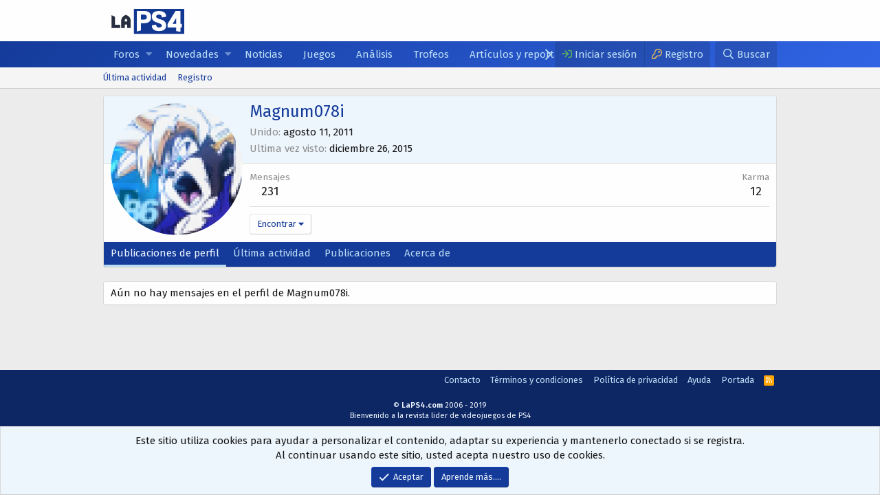

--- FILE ---
content_type: text/html; charset=utf-8
request_url: https://www.laps4.com/comunidad/members/magnum078i.178720/
body_size: 7771
content:
<!DOCTYPE html>
<html id="XF" lang="es-ES" dir="LTR"
	data-app="public"
	data-template="member_view"
	data-container-key=""
	data-content-key=""
	data-logged-in="false"
	data-cookie-prefix="xf_"
	class="has-no-js template-member_view"
	>
<head>
	<meta charset="utf-8" />
	<meta http-equiv="X-UA-Compatible" content="IE=Edge" />
	<meta name="viewport" content="width=device-width, initial-scale=1, viewport-fit=cover">

	
	
	
	

	<title>Magnum078i | LaPS4</title>

	
		<meta property="og:url" content="https://www.laps4.com/comunidad/members/magnum078i.178720/" />
	
		<link rel="canonical" href="https://www.laps4.com/comunidad/members/magnum078i.178720/" />
	
		
		<meta property="og:image" content="https://www.laps4.com/comunidad/data/avatars/o/178/178720.jpg?1569874305" />
		<meta property="twitter:image" content="https://www.laps4.com/comunidad/data/avatars/o/178/178720.jpg?1569874305" />
		<meta property="twitter:card" content="summary" />
	
	

	
		
	
	
	<meta property="og:site_name" content="LaPS4" />


	
	
		
	
	
	<meta property="og:type" content="website" />


	
	
		
	
	
	
		<meta property="og:title" content="Magnum078i" />
		<meta property="twitter:title" content="Magnum078i" />
	


	
	
	
	

	
		<meta name="theme-color" content="#fefefe" />
	

	
	

	
	<link rel="preload" href="/comunidad/styles/fonts/fa/fa-regular-400.woff2" as="font" type="font/woff2" crossorigin="anonymous" />


	<link rel="preload" href="/comunidad/styles/fonts/fa/fa-solid-900.woff2" as="font" type="font/woff2" crossorigin="anonymous" />


<link rel="preload" href="/comunidad/styles/fonts/fa/fa-brands-400.woff2" as="font" type="font/woff2" crossorigin="anonymous" />

	<link rel="stylesheet" href="/comunidad/css.php?css=public%3Anormalize.css%2Cpublic%3Acore.less%2Cpublic%3Aapp.less&amp;s=4&amp;l=2&amp;d=1701516807&amp;k=700a24dfd59230ef45a61fd5b284ec71cc7741a3" />
	<!-- LaPS4.com -->
	<!----------------------------------------------------------
		 _          ______  _____    ___                      
		| |         | ___ \/  ___|  /   |                     
		| |     __ _| |_/ /\ `--.  / /| |  ___ ___  _ __ ___  
		| |    / _` |  __/  `--. \/ /_| | / __/ _ \| '_ ` _ \ 
		| |___| (_| | |    /\__/ /\___  || (_| (_) | | | | | |
		\_____/\__,_\_|    \____/     |_(_)___\___/|_| |_| |_|
		¿Qué haces por aquí? ;) – ECC 08.23.2013
	------------------------------------------------------------>
	<link href="//fonts.googleapis.com/css?family=Cabin:400,600,700|Fira+Sans:400,600&display=swap" rel="stylesheet">
                                                                             
	<link rel="stylesheet" href="/comunidad/css.php?css=public%3Amember.less%2Cpublic%3Anotices.less%2Cpublic%3Aextra.less&amp;s=4&amp;l=2&amp;d=1701516807&amp;k=02b0a5fe4a3e1460f7bdb10c6ab7827e07d892b2" />

	
		<script src="/comunidad/js/xf/preamble.min.js?_v=3964da46"></script>
	

	
    <link rel="shortcut icon" type="image/x-icon" href="//www.laps4.com/wp-content/themes/child-laps4/assets/img/favicon.png">
	
	
</head>
<body data-template="member_view">

<div class="p-pageWrapper" id="top">



<header class="p-header" id="header">
	<div class="p-header-inner">
		<div class="p-header-content">

			<div class="p-header-logo p-header-logo--image">
				<a href="https://www.laps4.com">
					<img src="/comunidad/uploads/logo.svg"
						alt="LaPS4"
						 />
				</a>
			</div>

			
		</div>
	</div>
</header>





	<div class="p-navSticky p-navSticky--primary" data-xf-init="sticky-header">
		
	<nav class="p-nav">
		<div class="p-nav-inner">
			<a class="p-nav-menuTrigger" data-xf-click="off-canvas" data-menu=".js-headerOffCanvasMenu" role="button" tabindex="0">
				<i aria-hidden="true"></i>
				<span class="p-nav-menuText">Menú</span>
			</a>

			<div class="p-nav-smallLogo">
				<a href="https://www.laps4.com">
					<img src="/comunidad/uploads/logo.svg"
						alt="LaPS4"
					 />
				</a>
			</div>

			<div class="p-nav-scroller hScroller" data-xf-init="h-scroller" data-auto-scroll=".p-navEl.is-selected">
				<div class="hScroller-scroll">
					<ul class="p-nav-list js-offCanvasNavSource">
					
						<li>
							
	<div class="p-navEl " data-has-children="true">
		

			
	
	<a href="/comunidad/"
		class="p-navEl-link p-navEl-link--splitMenu "
		
		
		data-nav-id="forums">Foros</a>


			<a data-xf-key="1"
				data-xf-click="menu"
				data-menu-pos-ref="< .p-navEl"
				class="p-navEl-splitTrigger"
				role="button"
				tabindex="0"
				aria-label="Toggle expandido"
				aria-expanded="false"
				aria-haspopup="true"></a>

		
		
			<div class="menu menu--structural" data-menu="menu" aria-hidden="true">
				<div class="menu-content">
					
						
	
	
	<a href="/comunidad/whats-new/posts/"
		class="menu-linkRow u-indentDepth0 js-offCanvasCopy "
		
		
		data-nav-id="newPosts">Nuevos mensajes</a>

	

					
						
	
	
	<a href="/comunidad/search/?type=post"
		class="menu-linkRow u-indentDepth0 js-offCanvasCopy "
		
		
		data-nav-id="searchForums">Buscar en foros</a>

	

					
				</div>
			</div>
		
	</div>

						</li>
					
						<li>
							
	<div class="p-navEl " data-has-children="true">
		

			
	
	<a href="/comunidad/whats-new/"
		class="p-navEl-link p-navEl-link--splitMenu "
		
		
		data-nav-id="whatsNew">Novedades</a>


			<a data-xf-key="2"
				data-xf-click="menu"
				data-menu-pos-ref="< .p-navEl"
				class="p-navEl-splitTrigger"
				role="button"
				tabindex="0"
				aria-label="Toggle expandido"
				aria-expanded="false"
				aria-haspopup="true"></a>

		
		
			<div class="menu menu--structural" data-menu="menu" aria-hidden="true">
				<div class="menu-content">
					
						
	
	
	<a href="/comunidad/whats-new/posts/"
		class="menu-linkRow u-indentDepth0 js-offCanvasCopy "
		 rel="nofollow"
		
		data-nav-id="whatsNewPosts">Nuevos mensajes</a>

	

					
						
	
	
	<a href="/comunidad/whats-new/media/"
		class="menu-linkRow u-indentDepth0 js-offCanvasCopy "
		 rel="nofollow"
		
		data-nav-id="xfmgWhatsNewNewMedia">New media</a>

	

					
						
	
	
	<a href="/comunidad/whats-new/media-comments/"
		class="menu-linkRow u-indentDepth0 js-offCanvasCopy "
		 rel="nofollow"
		
		data-nav-id="xfmgWhatsNewMediaComments">New media comments</a>

	

					
						
	
	
	<a href="/comunidad/whats-new/profile-posts/"
		class="menu-linkRow u-indentDepth0 js-offCanvasCopy "
		 rel="nofollow"
		
		data-nav-id="whatsNewProfilePosts">Nuevos mensajes del perfil</a>

	

					
						
	
	
	<a href="/comunidad/whats-new/latest-activity"
		class="menu-linkRow u-indentDepth0 js-offCanvasCopy "
		 rel="nofollow"
		
		data-nav-id="latestActivity">Última actividad</a>

	

					
				</div>
			</div>
		
	</div>

						</li>
					
						<li>
							
	<div class="p-navEl " >
		

			
	
	<a href="/noticias/"
		class="p-navEl-link "
		
		data-xf-key="3"
		data-nav-id="noticias">Noticias</a>


			

		
		
	</div>

						</li>
					
						<li>
							
	<div class="p-navEl " >
		

			
	
	<a href="/juegos"
		class="p-navEl-link "
		
		data-xf-key="4"
		data-nav-id="games">Juegos</a>


			

		
		
	</div>

						</li>
					
						<li>
							
	<div class="p-navEl " >
		

			
	
	<a href="/analisis"
		class="p-navEl-link "
		
		data-xf-key="5"
		data-nav-id="reviews">Análisis</a>


			

		
		
	</div>

						</li>
					
						<li>
							
	<div class="p-navEl " >
		

			
	
	<a href="/trofeos"
		class="p-navEl-link "
		
		data-xf-key="6"
		data-nav-id="thophies">Trofeos</a>


			

		
		
	</div>

						</li>
					
						<li>
							
	<div class="p-navEl " >
		

			
	
	<a href="/articulos-y-reportajes/"
		class="p-navEl-link "
		
		data-xf-key="7"
		data-nav-id="articles">Artículos y reportajes</a>


			

		
		
	</div>

						</li>
					
					</ul>
				</div>
			</div>

			<div class="p-nav-opposite">
				<div class="p-navgroup p-account p-navgroup--guest">
					
						<a href="/comunidad/login/" class="p-navgroup-link p-navgroup-link--textual p-navgroup-link--logIn"
							data-xf-click="overlay" data-follow-redirects="on">
							<span class="p-navgroup-linkText">Iniciar sesión</span>
						</a>
						
							<a href="/comunidad/register/" class="p-navgroup-link p-navgroup-link--textual p-navgroup-link--register"
								data-xf-click="overlay" data-follow-redirects="on">
								<span class="p-navgroup-linkText">Registro</span>
							</a>
						
					
				</div>

				<div class="p-navgroup p-discovery">
					<a href="/comunidad/whats-new/"
						class="p-navgroup-link p-navgroup-link--iconic p-navgroup-link--whatsnew"
						aria-label="Qué hay de nuevo"
						title="Qué hay de nuevo">
						<i aria-hidden="true"></i>
						<span class="p-navgroup-linkText">Qué hay de nuevo</span>
					</a>

					
						<a href="/comunidad/search/"
							class="p-navgroup-link p-navgroup-link--iconic p-navgroup-link--search"
							data-xf-click="menu"
							data-xf-key="/"
							aria-label="Buscar"
							aria-expanded="false"
							aria-haspopup="true"
							title="Buscar">
							<i aria-hidden="true"></i>
							<span class="p-navgroup-linkText">Buscar</span>
						</a>
						<div class="menu menu--structural menu--wide" data-menu="menu" aria-hidden="true">
							<form action="/comunidad/search/search" method="post"
								class="menu-content"
								data-xf-init="quick-search">

								<h3 class="menu-header">Buscar</h3>
								
								<div class="menu-row">
									
										<input type="text" class="input" name="keywords" placeholder="Buscar…" aria-label="Buscar" data-menu-autofocus="true" />
									
								</div>

								
								<div class="menu-row">
									<label class="iconic"><input type="checkbox"  name="c[title_only]" value="1" /><i aria-hidden="true"></i><span class="iconic-label">Buscar solo títulos</span></label>

								</div>
								
								<div class="menu-row">
									<div class="inputGroup">
										<span class="inputGroup-text" id="ctrl_search_menu_by_member">Por:</span>
										<input type="text" class="input" name="c[users]" data-xf-init="auto-complete" placeholder="Miembro" aria-labelledby="ctrl_search_menu_by_member" />
									</div>
								</div>
								<div class="menu-footer">
									<span class="menu-footer-controls">
										<button type="submit" class="button--primary button button--icon button--icon--search"><span class="button-text">Buscar</span></button>
										<a href="/comunidad/search/" class="button"><span class="button-text">Opciones avanzadas…</span></a>
									</span>
								</div>

								<input type="hidden" name="_xfToken" value="1768621745,f2bd7dcd64a1f90bc01f73ebb6ebcb2c" />
							</form>
						</div>
					
				</div>
			</div>
		</div>
	</nav>

	</div>
	
	
		<div class="p-sectionLinks">
			<div class="p-sectionLinks-inner hScroller" data-xf-init="h-scroller">
				<div class="hScroller-scroll">
					<ul class="p-sectionLinks-list">
					
						<li>
							
	<div class="p-navEl " >
		

			
	
	<a href="/comunidad/whats-new/latest-activity"
		class="p-navEl-link "
		
		data-xf-key="alt+1"
		data-nav-id="defaultLatestActivity">Última actividad</a>


			

		
		
	</div>

						</li>
					
						<li>
							
	<div class="p-navEl " >
		

			
	
	<a href="/comunidad/register/"
		class="p-navEl-link "
		
		data-xf-key="alt+2"
		data-nav-id="defaultRegister">Registro</a>


			

		
		
	</div>

						</li>
					
					</ul>
				</div>
			</div>
		</div>
	



<div class="offCanvasMenu offCanvasMenu--nav js-headerOffCanvasMenu" data-menu="menu" aria-hidden="true" data-ocm-builder="navigation">
	<div class="offCanvasMenu-backdrop" data-menu-close="true"></div>
	<div class="offCanvasMenu-content">
		<div class="offCanvasMenu-header">
			Menú
			<a class="offCanvasMenu-closer" data-menu-close="true" role="button" tabindex="0" aria-label="Cerca"></a>
		</div>
		
			<div class="p-offCanvasRegisterLink">
				<div class="offCanvasMenu-linkHolder">
					<a href="/comunidad/login/" class="offCanvasMenu-link" data-xf-click="overlay" data-menu-close="true">
						Iniciar sesión
					</a>
				</div>
				<hr class="offCanvasMenu-separator" />
				
					<div class="offCanvasMenu-linkHolder">
						<a href="/comunidad/register/" class="offCanvasMenu-link" data-xf-click="overlay" data-menu-close="true">
							Registro
						</a>
					</div>
					<hr class="offCanvasMenu-separator" />
				
			</div>
		
		<div class="js-offCanvasNavTarget"></div>
	</div>
</div>

<div class="p-body">
	<div class="p-body-inner">
		<!--XF:EXTRA_OUTPUT-->
		
		

		

		
		
	

		

		
	<noscript><div class="blockMessage blockMessage--important blockMessage--iconic u-noJsOnly">JavaScript está deshabilitado. Para una mejor experiencia, habilite JavaScript en su navegador antes de continuar.</div></noscript>

		
	<!--[if lt IE 9]><div class="blockMessage blockMessage&#45;&#45;important blockMessage&#45;&#45;iconic">Está utilizando un navegador desactualizado. Es posible que no muestre este u otros sitios web correctamente. <br /> Debe actualizar o utilizar un <a href="https://www.google.com/chrome/browser/" target="_blank"> navegador alternativo </ a>.</div><![endif]-->


		

		<div class="p-body-main  ">
			

			<div class="p-body-content">
				
				<div class="p-body-pageContent">




	
	
	
	
	
		
	
	
	


	
	
		
	
	
	


	
	
		
	
	
	


	






<div class="block">
	<div class="block-container">
		<div class="block-body">
			<div class="memberHeader">

				<div class="memberHeader-main">
					<span class="memberHeader-avatar">
						<span class="avatarWrapper">
							<a href="/comunidad/data/avatars/o/178/178720.jpg?1569874305" class="avatar avatar--l" data-user-id="178720">
			<img src="/comunidad/data/avatars/l/178/178720.jpg?1569874305"  alt="Magnum078i" class="avatar-u178720-l" /> 
		</a>
							
						</span>
					</span>
					<div class="memberHeader-content memberHeader-content--info">
						

						<h1 class="memberHeader-name"><span class="username " dir="auto" data-user-id="178720">Magnum078i</span></h1>

						

						<div class="memberHeader-blurb" dir="auto" ></div>

						<div class="memberHeader-blurb">
							<dl class="pairs pairs--inline">
								<dt>Unido</dt>
								<dd><time  class="u-dt" dir="auto" datetime="2011-08-11T04:26:11+0200" data-time="1313029571" data-date-string="agosto 11, 2011" data-time-string="04:26" title="agosto 11, 2011 en 04:26">agosto 11, 2011</time></dd>
							</dl>
						</div>

						
							<div class="memberHeader-blurb">
								<dl class="pairs pairs--inline">
									<dt>Ultima vez visto</dt>
									<dd dir="auto">
										<time  class="u-dt" dir="auto" datetime="2015-12-26T06:03:07+0100" data-time="1451106187" data-date-string="diciembre 26, 2015" data-time-string="06:03" title="diciembre 26, 2015 en 06:03">diciembre 26, 2015</time>
									</dd>
								</dl>
							</div>
						
					</div>
				</div>

				<div class="memberHeader-content">
					<div class="memberHeader-stats">
						<div class="pairJustifier">
							
	
	
	<dl class="pairs pairs--rows pairs--rows--centered fauxBlockLink">
		<dt>Mensajes</dt>
		<dd>
			<a href="/comunidad/search/member?user_id=178720" class="fauxBlockLink-linkRow u-concealed">
				231
			</a>
		</dd>
	</dl>
	
	


	
	<dl class="pairs pairs--rows pairs--rows--centered">
		<dt title="Karma">Karma</dt>
		<dd>
			12
		</dd>
	</dl>
	
	
	
	

						</div>
					</div>

					
						<hr class="memberHeader-separator" />

						<div class="memberHeader-buttons">
							
								
	
	

	

	
		<div class="buttonGroup">
		
			
			
			
				<div class="buttonGroup-buttonWrapper">
					<button type="button" class="button--link menuTrigger button" data-xf-click="menu" aria-expanded="false" aria-haspopup="true"><span class="button-text">Encontrar</span></button>
					<div class="menu" data-menu="menu" aria-hidden="true">
						<div class="menu-content">
							<h4 class="menu-header">Encontrar contenido</h4>
							
							<a href="/comunidad/search/member?user_id=178720" rel="nofollow" class="menu-linkRow">Buscar todo el contenido de Magnum078i</a>
							<a href="/comunidad/search/member?user_id=178720&amp;content=thread" rel="nofollow" class="menu-linkRow">Buscar todos los temas escritos por Magnum078i</a>
							
						</div>
					</div>
				</div>
			
			
		
		</div>
		
	
	

							
						</div>
					
				</div>

			</div>
		</div>
		<h2 class="block-tabHeader block-tabHeader--memberTabs tabs hScroller"
			data-xf-init="tabs h-scroller"
			data-panes=".js-memberTabPanes"
			data-state="replace"
			role="tablist">
			<span class="hScroller-scroll">
				
				
					<a href="/comunidad/members/magnum078i.178720/"
						class="tabs-tab is-active"
						role="tab"
						aria-controls="profile-posts">Publicaciones de perfil</a>
				

				
					<a href="/comunidad/members/magnum078i.178720/latest-activity"
						rel="nofollow"
						class="tabs-tab"
						id="latest-activity"
						role="tab">Última actividad</a>
				

				<a href="/comunidad/members/magnum078i.178720/recent-content"
					rel="nofollow"
					class="tabs-tab"
					id="recent-content"
					role="tab">Publicaciones</a>

				





				<a href="/comunidad/members/magnum078i.178720/about"
					class="tabs-tab"
					id="about"
					role="tab">Acerca de</a>

				
				
			</span>
		</h2>
	</div>
</div>



<ul class="tabPanes js-memberTabPanes">
	
	
		<li class="is-active" role="tabpanel" id="profile-posts">
			
			<div class="block block--messages" data-xf-init="inline-mod" data-type="profile_post" data-href="/comunidad/inline-mod/">
				<div class="block-container">
					<div class="block-body js-replyNewMessageContainer">
						

						
							<div class="block-row js-replyNoMessages">Aún no hay mensajes en el perfil de Magnum078i.</div>
						
					</div>
				</div>

				<div class="block-outer block-outer--after">
					
					<div class="block-outer-opposite">
						
						
					</div>
				</div>
			</div>
		</li>
	

	
		<li data-href="/comunidad/members/magnum078i.178720/latest-activity" role="tabpanel" aria-labelledby="latest-activity">
			<div class="blockMessage">Cargando…</div>
		</li>
	

	<li data-href="/comunidad/members/magnum078i.178720/recent-content" role="tabpanel" aria-labelledby="recent-content">
		<div class="blockMessage">Cargando…</div>
	</li>

	





	<li data-href="/comunidad/members/magnum078i.178720/about" role="tabpanel" aria-labelledby="about">
		<div class="blockMessage">Cargando…</div>
	</li>

	
	
</ul>

</div>
				
			</div>

			
		</div>

		
		
	

		
	</div>
</div>

<footer class="p-footer" id="footer">
	<div class="p-footer-inner">

		<div class="p-footer-row">
			
			<div class="p-footer-row-opposite">
				<ul class="p-footer-linkList">
					
						
							<li><a href="/comunidad/misc/contact/" data-xf-click="overlay">Contacto</a></li>
						
					

					
						<li><a href="https://www.laps4.com/terminos-y-condiciones-de-uso/">Términos y condiciones</a></li>
					

					
						<li><a href="https://www.laps4.com/politica-de-privacidad/">Política de privacidad</a></li>
					

					
						<li><a href="/comunidad/help/">Ayuda</a></li>
					

					
						<li><a href="https://www.laps4.com">Portada</a></li>
					

					<li><a href="/comunidad/forums/-/index.rss" target="_blank" class="p-footer-rssLink" title="RSS"><span aria-hidden="true"><i class="fa--xf far fa-rss" aria-hidden="true"></i><span class="u-srOnly">RSS</span></span></a></li>
				</ul>
			</div>
		</div>

		
			<div class="p-footer-copyright">
			
				
				&copy; <strong>LaPS4.com</strong> 2006 - 2019
<br>Bienvenido a la revista lider de videojuegos de PS4
			
			</div>
		

		
	</div>
</footer>

</div> <!-- closing p-pageWrapper -->

<div class="u-bottomFixer js-bottomFixTarget">
	
	
		
	
		
		
		

		<ul class="notices notices--bottom_fixer  js-notices"
			data-xf-init="notices"
			data-type="bottom_fixer"
			data-scroll-interval="6">

			
				
	<li class="notice js-notice notice--primary notice--cookie"
		data-notice-id="-1"
		data-delay-duration="0"
		data-display-duration="0"
		data-auto-dismiss="0"
		data-visibility="">

		
		<div class="notice-content">
			
			<div class="u-alignCenter">
	Este sitio utiliza cookies para ayudar a personalizar el contenido, adaptar su experiencia y mantenerlo conectado si se registra. <br />
Al continuar usando este sitio, usted acepta nuestro uso de cookies.
</div>

<div class="u-inputSpacer u-alignCenter">
	<a href="/comunidad/account/dismiss-notice" class="js-noticeDismiss button--notice button button--icon button--icon--confirm"><span class="button-text">Aceptar</span></a>
	<a href="/comunidad/help/cookies" class="button--notice button"><span class="button-text">Aprende más.…</span></a>
</div>
		</div>
	</li>

			
		</ul>
	

	
</div>


	<div class="u-scrollButtons js-scrollButtons" data-trigger-type="up">
		<a href="#top" class="button--scroll button" data-xf-click="scroll-to"><span class="button-text"><i class="fa--xf far fa-arrow-up" aria-hidden="true"></i><span class="u-srOnly">Superior</span></span></a>
		
	</div>



	<script src="https://ajax.googleapis.com/ajax/libs/jquery/3.3.1/jquery.min.js"></script><script>window.jQuery || document.write('<script src="/comunidad/js/vendor/jquery/jquery-3.3.1.min.js?_v=3964da46"><\/script>')</script>
	<script src="/comunidad/js/vendor/vendor-compiled.js?_v=3964da46"></script>
	<script src="/comunidad/js/xf/core-compiled.js?_v=3964da46"></script>
	<script src="/comunidad/js/xf/inline_mod.min.js?_v=3964da46"></script>
<script src="/comunidad/js/xf/notice.min.js?_v=3964da46"></script>

	<script>
		jQuery.extend(true, XF.config, {
			// 
			userId: 0,
			enablePush: true,
			pushAppServerKey: 'BGPmfSHub7K4VntkFzKRsSBbtBdIR49nUn0akVZqKm8qCLPqE8B5Ha1fXa60aJRTUFtbhZO9UIxR/NO7IJPpUoY=',
			url: {
				fullBase: 'https://www.laps4.com/comunidad/',
				basePath: '/comunidad/',
				css: '/comunidad/css.php?css=__SENTINEL__&s=4&l=2&d=1701516807',
				keepAlive: '/comunidad/login/keep-alive'
			},
			cookie: {
				path: '/',
				domain: '',
				prefix: 'xf_',
				secure: true
			},
			csrf: '1768621745,f2bd7dcd64a1f90bc01f73ebb6ebcb2c',
			js: {"\/comunidad\/js\/xf\/inline_mod.min.js?_v=3964da46":true,"\/comunidad\/js\/xf\/notice.min.js?_v=3964da46":true},
			css: {"public:member.less":true,"public:notices.less":true,"public:extra.less":true},
			time: {
				now: 1768621745,
				today: 1768604400,
				todayDow: 6
			},
			borderSizeFeature: '3px',
			fontAwesomeWeight: 'r',
			enableRtnProtect: true,
			enableFormSubmitSticky: true,
			uploadMaxFilesize: 2097152,
			allowedVideoExtensions: ["m4v","mov","mp4","mp4v","mpeg","mpg","ogv","webm"],
			shortcodeToEmoji: true,
			visitorCounts: {
				conversations_unread: '0',
				alerts_unread: '0',
				total_unread: '0',
				title_count: true,
				icon_indicator: true
			},
			jsState: {},
			publicMetadataLogoUrl: '',
			publicPushBadgeUrl: 'https://www.laps4.com/comunidad/styles/default/xenforo/bell.png'
		});

		jQuery.extend(XF.phrases, {
			// 
			date_x_at_time_y: "{date} en {time}",
			day_x_at_time_y:  "{day} a las {time}",
			yesterday_at_x:   "ayer a la(s) {time}",
			x_minutes_ago:    "hace {minutes} minutos",
			one_minute_ago:   "Hace 1 minuto",
			a_moment_ago:     "Hace un momento",
			today_at_x:       "hoy a la(s) {time}",
			in_a_moment:      "En un momento",
			in_a_minute:      "En un minuto",
			in_x_minutes:     "En {minutes} minutos",
			later_today_at_x: "Hoy a las {time}",
			tomorrow_at_x:    "Mañana a la {hora}",

			day0: "domingo",
			day1: "lunes",
			day2: "martes",
			day3: "miércoles",
			day4: "jueves",
			day5: "viernes",
			day6: "sábado",

			dayShort0: "dom",
			dayShort1: "lun",
			dayShort2: "mar",
			dayShort3: "mié",
			dayShort4: "jue",
			dayShort5: "vie",
			dayShort6: "sáb",

			month0: "enero",
			month1: "febrero",
			month2: "marzo",
			month3: "abril",
			month4: "mayo",
			month5: "junio",
			month6: "julio",
			month7: "agosto",
			month8: "septiembre",
			month9: "octubre",
			month10: "noviembre",
			month11: "diciembre",

			active_user_changed_reload_page: "El usuario activo ha cambiado. Vuelva a cargar la página para ver la última versión.",
			server_did_not_respond_in_time_try_again: "El servidor no respondió a tiempo. Vuelve a intentarlo.",
			oops_we_ran_into_some_problems: "¡Vaya! Nos topamos con algunos problemas.",
			oops_we_ran_into_some_problems_more_details_console: "¡Vaya! Nos topamos con algunos problemas. Por favor, inténtelo de nuevo más tarde. Más detalles de error pueden estar en la consola del navegador.",
			file_too_large_to_upload: "El archivo es demasiado grande para ser cargado.",
			uploaded_file_is_too_large_for_server_to_process: "El archivo cargado es demasiado grande para que el servidor procese.",
			files_being_uploaded_are_you_sure: "Los archivos aún se están cargando. ¿Seguro que quieres enviar este formulario?",
			attach: "Adjuntar archivos",
			rich_text_box: "Cuadro de texto enriquecido",
			close: "Cerca",
			link_copied_to_clipboard: "Enlace copiado al porta papeles.",
			text_copied_to_clipboard: "Texto copiado al portapapeles.",
			loading: "Cargando…",

			processing: "Prosesando",
			'processing...': "Prosesando…",

			showing_x_of_y_items: "Mostrando {count} de {total} artículos.",
			showing_all_items: "Mostrar todos los artículos.",
			no_items_to_display: "No hay elementos para mostrar",

			push_enable_notification_title: "Notificaciones push habilitadas exitosamente en LaPS4",
			push_enable_notification_body: "¡Gracias por habilitar las notificaciones push!"
		});
	</script>

	<form style="display:none" hidden="hidden">
		<input type="text" name="_xfClientLoadTime" value="" id="_xfClientLoadTime" title="_xfClientLoadTime" tabindex="-1" />
	</form>

	
	



	<script type="text/template" id="xfReactTooltipTemplate">
		<div class="tooltip-content-inner">
			<div class="reactTooltip">
				
					<a href="#" class="reaction reaction--1" data-reaction-id="1"><i aria-hidden="true"></i><img src="[data-uri]" class="reaction-sprite js-reaction" alt="Me gusta" title="Me gusta" data-xf-init="tooltip" /></a>
				
					<a href="#" class="reaction reaction--2" data-reaction-id="2"><i aria-hidden="true"></i><img src="[data-uri]" class="reaction-sprite js-reaction" alt="Love" title="Love" data-xf-init="tooltip" /></a>
				
					<a href="#" class="reaction reaction--3" data-reaction-id="3"><i aria-hidden="true"></i><img src="[data-uri]" class="reaction-sprite js-reaction" alt="Haha" title="Haha" data-xf-init="tooltip" /></a>
				
					<a href="#" class="reaction reaction--4" data-reaction-id="4"><i aria-hidden="true"></i><img src="[data-uri]" class="reaction-sprite js-reaction" alt="Wow" title="Wow" data-xf-init="tooltip" /></a>
				
					<a href="#" class="reaction reaction--5" data-reaction-id="5"><i aria-hidden="true"></i><img src="[data-uri]" class="reaction-sprite js-reaction" alt="Sad" title="Sad" data-xf-init="tooltip" /></a>
				
					<a href="#" class="reaction reaction--6" data-reaction-id="6"><i aria-hidden="true"></i><img src="[data-uri]" class="reaction-sprite js-reaction" alt="Angry" title="Angry" data-xf-init="tooltip" /></a>
				
			</div>
		</div>
	</script>



	<script type="application/ld+json">
	{
		"@context": "https://schema.org",
		"@type": "Person",
		"name": "Magnum078i",
		"image": "https:\/\/www.laps4.com\/comunidad\/data\/avatars\/o\/178\/178720.jpg?1569874305"
	}
	</script>


<script defer src="https://static.cloudflareinsights.com/beacon.min.js/vcd15cbe7772f49c399c6a5babf22c1241717689176015" integrity="sha512-ZpsOmlRQV6y907TI0dKBHq9Md29nnaEIPlkf84rnaERnq6zvWvPUqr2ft8M1aS28oN72PdrCzSjY4U6VaAw1EQ==" data-cf-beacon='{"version":"2024.11.0","token":"b89c849dd992489b872155d8bdbb937f","r":1,"server_timing":{"name":{"cfCacheStatus":true,"cfEdge":true,"cfExtPri":true,"cfL4":true,"cfOrigin":true,"cfSpeedBrain":true},"location_startswith":null}}' crossorigin="anonymous"></script>
</body>
</html>











--- FILE ---
content_type: text/css; charset=utf-8
request_url: https://www.laps4.com/comunidad/css.php?css=public%3Amember.less%2Cpublic%3Anotices.less%2Cpublic%3Aextra.less&s=4&l=2&d=1701516807&k=02b0a5fe4a3e1460f7bdb10c6ab7827e07d892b2
body_size: 3721
content:
@charset "UTF-8";

/********* public:member.less ********/
.memberHeader:before,.memberHeader:after{content:" ";display:table}.memberHeader:after{clear:both}.memberHeader-main{background:#edf6fd;border-bottom:1px solid #dfdfdf;border-radius:3px 3px 0 0}.memberHeader-avatar{float:left;padding:10px}.memberHeader-content{padding:10px;padding-left:212px}.memberHeader-actionTop{float:right}.memberHeader-name{margin:0;margin-top:-.15em;padding:0;font-weight:400;font-size:24px;color:#143a9a}.memberHeader-banners,.memberHeader-blurb{margin-top:3px}.memberHeader-separator{margin:10px 0;border:none;border-top:1px solid #dfdfdf}.memberHeader-stats{font-size:17px}.memberHeader-stats .pairs.pairs--row{min-width:100px}@media (max-width:650px){.memberHeader-avatar .avatar{width:96px;height:96px;font-size:58px}.memberHeader-content{padding-left:116px}}@media (max-width:480px){.memberHeader-avatar{display:block;float:none;padding-bottom:0;text-align:center}.memberHeader-avatar .avatarWrapper-update{font-size:13px}.memberHeader-content{padding-left:10px}.memberHeader-main .memberHeader-content{display:flex;flex-direction:column;padding-top:0;min-height:0;text-align:center}.memberHeader-name{text-align:center;margin-top:0}.memberHeader-actionTop{float:none;order:2;margin-top:3px}.memberHeader-buttons{text-align:center}.memberHeader-banners,.memberHeader-blurb{text-align:inherit}}.block-tabHeader.block-tabHeader--memberTabs{border-bottom:none}.memberOverviewBlocks{list-style:none;margin:0;padding:0;display:flex;flex-wrap:wrap;align-items:stretch}.memberOverviewBlocks>li{width:33.3%;max-width:100%;padding:6px 10px}@media (max-width:1150px){.memberOverviewBlocks>li{width:50%}}@media (max-width:580px){.memberOverviewBlocks>li{width:100%}}.memberOverviewBlock{display:flex;flex-direction:column}.memberOverviewBlock-list{list-style:none;margin:0;padding:0}.memberOverviewBlock-list>li{margin:6px 0}.memberOverviewBlock-seeMore{background:#f5f5f5;border:1px solid #dfdfdf;padding:3px;text-align:center;margin-top:auto}

/********* public:notices.less ********/
.notices{list-style:none;margin:0;padding:0}.notices.notices--block .notice{margin-bottom:10px}.notices.notices--floating{margin:0 20px 0 auto;width:300px;max-width:100%;z-index:800}@media (max-width:340px){.notices.notices--floating{margin-right:10px}}.notices.notices--floating .notice{margin-bottom:20px}.notices.notices--scrolling{display:flex;align-items:stretch;overflow:hidden;border-width:1px;border-style:solid;border-top-color:#dfdfdf;border-right-color:#d8d8d8;border-bottom-color:#cbcbcb;border-left-color:#d8d8d8;margin-bottom:10px}.notices.notices--scrolling.notices--isMulti{margin-bottom:30px}.notices.notices--scrolling .notice{width:100%;flex-grow:0;flex-shrink:0;border:none}.noticeScrollContainer{margin-bottom:10px}.noticeScrollContainer .lSSlideWrapper{border-width:1px;border-style:solid;border-top-color:#dfdfdf;border-right-color:#d8d8d8;border-bottom-color:#cbcbcb;border-left-color:#d8d8d8}.noticeScrollContainer .notices.notices--scrolling{border:none;margin-bottom:0}.notice{position:relative;border-width:1px;border-style:solid;border-top-color:#dfdfdf;border-right-color:#d8d8d8;border-bottom-color:#cbcbcb;border-left-color:#d8d8d8}.notice:before,.notice:after{content:" ";display:table}.notice:after{clear:both}.notice.notice--primary{color:#141414;background:#edf6fd}.notice.notice--accent{color:#aa6709;background:#fff4e5}.notice.notice--accent a:not(.button--notice){color:#f2930d}.notice.notice--dark{color:#fefefe;border:none;background:#141414}.notice.notice--dark a:not(.button--notice){color:#b4b4b4}.notice.notice--light{color:#141414;background:#fefefe}.notice.notice--light a:not(.button--notice){color:#828282}.notice.notice--enablePush{display:none}@media (max-width:900px){.notice.notice--enablePush{padding:3px 3px 10px;font-size:13px}}@media (max-width:900px){.notice.notice--cookie .notice-content{padding:3px 3px 10px;font-size:12px}.notice.notice--cookie .notice-content .button--notice{font-size:12px;padding:3px 6px}.notice.notice--cookie .notice-content .button--notice .button-text{font-size:12px}}.notices--block .notice{font-size:15px;border-radius:4px}.notices--floating .notice{font-size:11px;border-radius:4px;box-shadow:1px 1px 3px rgba(0,0,0,0.25)}.notices--floating .notice.notice--primary{background-color:rgba(237,246,253,0.8)}.notices--floating .notice.notice--accent{background-color:rgba(255,244,229,0.8)}.notices--floating .notice.notice--dark{background-color:rgba(20,20,20,0.8)}.notices--floating .notice.notice--light{background-color:rgba(254,254,254,0.8)}.has-js .notices--floating .notice{display:none}.notice.notice--hasImage .notice-content{margin-left:68px;min-height:68px}@media (max-width:900px){.notice.notice--hidewide:not(.is-vis-processed){display:none;visibility:hidden}}@media (max-width:650px){.notice.notice--hidemedium:not(.is-vis-processed){display:none;visibility:hidden}}@media (max-width:480px){.notice.notice--hidenarrow:not(.is-vis-processed){display:none;visibility:hidden}}.notice-image{float:left;padding:10px 0 10px 10px}.notice-image img{max-width:48px;max-height:48px}.notice-content{padding:10px}.notice-content a.notice-dismiss{float:right;color:inherit;font-size:16px;line-height:1;height:1em;box-sizing:content-box;padding:0 0 5px 5px;opacity:.5;-webkit-transition: opacity .25s ease;transition: opacity .25s ease;cursor:pointer}.notice-content a.notice-dismiss:before{font-family:'Font Awesome 5 Pro';font-size:inherit;font-style:normal;font-weight:400;text-rendering:auto;-webkit-font-smoothing:antialiased;-moz-osx-font-smoothing:grayscale;content:"\f00d";display:inline-block;width:.6899999999999999em}.notice-content a.notice-dismiss:hover{text-decoration:none;opacity:1}.notices--floating .notice-content a.notice-dismiss{font-size:14px}

/********* public:extra.less ********/
[class*="userBadge--"]{color:#ffffff;padding:0;border:0;height:19px}[class*="userBadge--"] strong{font-size:12px;line-height:19px;margin:5px}[class*="userBadge--"] .userBanner-before{background-color:rgba(0,0,0,0.2);width:22px;height:19px;float:left;line-height:19px;text-align:center}[class*="userBadge--"] .userBanner-before:before{color:#fff;font-size:14px;font-style:inherit;text-rendering:auto;-webkit-font-smoothing:antialiased;-moz-osx-font-smoothing:grayscale;font-weight:400;width:inherit;height:inherit}[class*="userBadge--playstationID"]{background:#15aabf;border-color:#15aabf}[class*="userBadge--playstationID"] .userBanner-before:before{content:'\f3df';font-family:'Font Awesome 5 Brands'}[class*="userBadge--Lord"]{background:#673ab7;border-color:#673ab7}[class*="userBadge--Lord"] .userBanner-before:before{content:'\f43f';font-family:'Font Awesome 5 Pro'}[class*="userBadge--Moderator"]{background:#5c7384;border-color:#5c7384}[class*="userBadge--Moderator"] .userBanner-before:before{content:'\f21b';font-family:'Font Awesome 5 Pro'}[class*="userBadge--Administrator"]{background:#f9c479;border-color:#f9c479}[class*="userBadge--Administrator"] .userBanner-before:before{content:'\f505';font-family:'Font Awesome 5 Pro'}[class*="userBadge--Collaborator"]{background:#bcdef5;border-color:#bcdef5}[class*="userBadge--Collaborator"] .userBanner-before:before{content:'\f4ce';font-family:'Font Awesome 5 Pro'}.ad-block{display:block;white-space:nowrap;font-size:10px;line-height:15px;letter-spacing:1px;color:#6d6d6e;text-transform:uppercase;margin:0 auto;text-align:center;content:'Publicidad'}.widget-ads{text-align:center}.widget-ads .ad-space>div>iframe,.widget-ads .ad-space>div>ins{box-sizing:content-box;padding:5px}.widget-ads .ad-space>div:before{display:block;white-space:nowrap;font-size:10px;line-height:15px;letter-spacing:1px;color:#6d6d6e;text-transform:uppercase;margin:0 auto;text-align:center;content:'Publicidad'}.p-navgroup-link.p-navgroup-link--textual.p-navgroup-link--logIn:before{font-family:'Font Awesome 5 Pro';font-size:inherit;font-style:normal;font-weight:400;text-rendering:auto;-webkit-font-smoothing:antialiased;-moz-osx-font-smoothing:grayscale;content:"\f090";display:inline-block;width:1em;color:#5cb85c}.p-navgroup-link.p-navgroup-link--textual.p-navgroup-link--register:before{font-family:'Font Awesome 5 Pro';font-size:inherit;font-style:normal;font-weight:400;text-rendering:auto;-webkit-font-smoothing:antialiased;-moz-osx-font-smoothing:grayscale;content:"\f084";display:inline-block;width:1em;color:#E6BB5C}.prefixThread{display:inline-block;padding:1px .35em;font-size:12px;line-height:1.45em;text-decoration:none;border-radius:0 3px 3px 0;border-left:2px solid rgba(0,0,0,0.5);vertical-align:middle}a.prefixThread:hover{text-decoration:none;background:rgba(8,23,21,0.15)}.prefixThread.labelSuccess{background-color:#ffff91;color:#737307}.prefixThread.labelSuccess:before{font-family:'Font Awesome 5 Pro';font-size:inherit;font-style:normal;font-weight:300;text-rendering:auto;-webkit-font-smoothing:antialiased;-moz-osx-font-smoothing:grayscale;content:"\f560";padding-right:5px}.prefixThread.labelGuide{background-color:#d0ffed;color:#189062}.prefixThread.labelGuide:before{font-family:'Font Awesome 5 Brands';font-size:inherit;font-style:normal;font-weight:400;text-rendering:auto;-webkit-font-smoothing:antialiased;-moz-osx-font-smoothing:grayscale;content:"\f3df";padding-right:5px}.prefixThread.labelOfficial{background-color:#ffd0d0;color:#901818}.prefixThread.labelOfficial:before{font-family:'Font Awesome 5 Pro';font-size:inherit;font-style:normal;font-weight:300;text-rendering:auto;-webkit-font-smoothing:antialiased;-moz-osx-font-smoothing:grayscale;content:"\f05a";padding-right:5px}.bigQuote{display:block;border-width:2px 0;border-style:solid;border-color:#eee;padding:1em 0 .5em;margin:1.5em 0;position:relative}.bigQuote::before{content:'\201C';position:absolute;top:0em;left:50%;transform:translate(-50%, -50%);background:#fff;width:3rem;height:2rem;font:6em/1.08em 'PT Sans',sans-serif;color:#666;text-align:center}.bigQuote p{font-family:'PT Sans';font-size:1.15em;font-style:italic}.navigationBtn{font-weight:700;padding:5px 10px 5px 10px}.navigationBtn:after{font-family:'Font Awesome 5 Pro';font-size:inherit;font-style:normal;font-weight:300;text-rendering:auto;-webkit-font-smoothing:antialiased;-moz-osx-font-smoothing:grayscale;content:"\f0a9";padding-left:5px}.featuredContent{position:relative;min-height:200px;margin-bottom:15px;padding:15px;border:1px solid #d2d2d2;background-color:#EBEBED}.featuredContent::before{position:absolute;top:-10px;right:15px;content:attr(data-content);padding:2px 10px;font-size:11px;text-transform:uppercase;text-align:center;color:#FFF;background-color:#999}.featuredContent h3{margin:0 0 15px 0;font-size:1.5em;font-weight:bold;color:#185886}.mainHeading{padding-bottom:5px;border-bottom:1px solid #dfdfdf;font-size:1.75em;font-weight:500;color:#212121;margin:auto auto 10px}.secondHeading{padding-bottom:5px;border-bottom:1px solid #185886;font-size:1.65em;font-weight:700;border-left:5px solid #185886;padding-left:10px;color:#444;margin:auto auto 10px}.subHeading{padding-bottom:10px;border-bottom:1px dotted #ccc;color:#000;font-size:1.20em;font-weight:700;margin:auto auto 10px}.alignCenter{display:block;margin:auto}.responsiveContent{display:inline-flex;width:100%}.centerCaptionImage{display:inline-block;width:100%;margin-bottom:15px;text-align:center}.centerCaptionImage span{display:block;height:auto;padding:10px;font-size:0.90em;font-style:italic;color:#878787;border:2px solid #d2d2d2;background-color:#EBEBED}.centerCaptionImage.rightCaption{float:right;width:50%;margin:5px 0 15px 15px}.centerCaptionImage.leftCaption{float:left;width:50%;margin:5px 15px 15px 0}.centerCaptionImage .fullImage{width:100%}.videoWrapper{position:relative;padding-bottom:56.25%;padding-top:25px;height:0;margin-top:10px}.videoWrapper iframe{position:absolute;top:0;left:0;width:100%;height:100%}.boxInfo{color:#646464;border:1px solid #dfdfdf;margin-bottom:5px}.boxInfo .contentText{margin:17px 17px 0 17px;text-align:justify}.mainTrophyDetails{display:flex;background:#eaeaea;padding-top:5px;padding-bottom:5px;border-bottom:1px solid #cdcdcd}.mainTrophyDetails .trophyImage{width:20%;margin:auto 5px auto 5px;text-align:center}.mainTrophyDetails .trophyImage .trophyRounded{border-radius:50%;margin-top:5px}.mainTrophyDetails .trophyInfo{width:65%;margin:auto 5px auto 5px}.mainTrophyDetails .trophyInfo .trophyName{font-weight:700;font-size:1.35em;margin-bottom:5px}.mainTrophyDetails .trophyInfo .trophyName.platinumTrophy{color:#6880b6}.mainTrophyDetails .trophyInfo .trophyName.goldTrophy{color:#e6ac50}.mainTrophyDetails .trophyInfo .trophyName.silverTrophy{color:#949494}.mainTrophyDetails .trophyInfo .trophyName.bronzeTrophy{color:#9b4c29}.mainTrophyDetails .trophyInfo .labelTrophy{display:inline-block;padding:.2em .3em .3em;font-size:0.85em;font-weight:bolder;color:#ffffff;text-align:center;border-radius:.25em;margin-right:5px}.mainTrophyDetails .trophyInfo .labelTrophy.labelOnline{background:rgba(20,58,154,0.7);border-left:2px solid #185886}.mainTrophyDetails .trophyInfo .labelTrophy.labelStory{background:rgba(92,184,92,0.7);border-left:2px solid #5cb85c}.mainTrophyDetails .trophyInfo .labelTrophy.labelDefault{background:rgba(119,119,119,0.7);border-left:2px solid #777}.mainTrophyDetails .trophyInfo .trophyDesc{font-size:1em;font-weight:400}.mainTrophyDetails .trophyInfo .trophyUsers{font-size:0.85em}.mainTrophyDetails .trophyDetails{width:15%;text-align:center;margin:auto 5px auto auto;border-left:1px solid #cdcdcd;padding-left:5px}.tableWrap{border-radius:10px;overflow:hidden}.mainTable{width:100%;display:table;margin:0;background-color:transparent;border:1px solid #f2f2f2}.mainTable .tableRow{width:100%}.mainTable .tableRow.tableHead{background:#143b9a;font-weight:600;text-align:center}.mainTable .tableRow.tableHead .cellItem{color:#ffffff;font-family:'Fira Sans';text-transform:uppercase;font-size:15px}.mainTable .tableRow .cellItem{font-size:14px;color:#666666;padding:8px 10px;border-bottom:1px solid #f2f2f2}.mainTable .tableRow .cellItem .lbContainer{text-align:center;display:block}.mainTable .tableRow .cellItem img{max-height:180px}.cellItem{display:table-cell;vertical-align:middle;text-align:left}.tableRow{display:table-row;background:#f9f9f9}@media (min-width:650px){.message-inner .message-user{position:sticky;top:50px}.message-inner .message-user .message-userArrow{top:11px;right:-11px}}[class*="userBadge--"]{color:#ffffff;padding:0;border:0;height:19px}[class*="userBadge--"] strong{font-size:12px;line-height:19px;margin:5px}[class*="userBadge--"] .userBanner-before{background-color:rgba(0,0,0,0.2);width:22px;height:19px;float:left;line-height:19px;text-align:center}[class*="userBadge--"] .userBanner-before:before{color:#fff;font-size:14px;font-style:inherit;text-rendering:auto;-webkit-font-smoothing:antialiased;-moz-osx-font-smoothing:grayscale;font-weight:400;width:inherit;height:inherit}[class*="userBadge--playstationID"]{background:#15aabf;border-color:#15aabf}[class*="userBadge--playstationID"] .userBanner-before:before{content:'\f3df';font-family:'Font Awesome 5 Brands'}[class*="userBadge--Lord"]{background:#673ab7;border-color:#673ab7}[class*="userBadge--Lord"] .userBanner-before:before{content:'\f43f';font-family:'Font Awesome 5 Pro'}[class*="userBadge--Moderator"]{background:#5c7384;border-color:#5c7384}[class*="userBadge--Moderator"] .userBanner-before:before{content:'\f21b';font-family:'Font Awesome 5 Pro'}[class*="userBadge--Administrator"]{background:#f9c479;border-color:#f9c479}[class*="userBadge--Administrator"] .userBanner-before:before{content:'\f505';font-family:'Font Awesome 5 Pro'}[class*="userBadge--Collaborator"]{background:#bcdef5;border-color:#bcdef5}[class*="userBadge--Collaborator"] .userBanner-before:before{content:'\f4ce';font-family:'Font Awesome 5 Pro'}.ad-block{display:block;white-space:nowrap;font-size:10px;line-height:15px;letter-spacing:1px;color:#6d6d6e;text-transform:uppercase;margin:0 auto;text-align:center;content:'Publicidad'}.widget-ads{text-align:center}.widget-ads .ad-space>div>iframe,.widget-ads .ad-space>div>ins{box-sizing:content-box;padding:5px}.widget-ads .ad-space>div:before{display:block;white-space:nowrap;font-size:10px;line-height:15px;letter-spacing:1px;color:#6d6d6e;text-transform:uppercase;margin:0 auto;text-align:center;content:'Publicidad'}.p-navgroup-link.p-navgroup-link--textual.p-navgroup-link--logIn:before{font-family:'Font Awesome 5 Pro';font-size:inherit;font-style:normal;font-weight:400;text-rendering:auto;-webkit-font-smoothing:antialiased;-moz-osx-font-smoothing:grayscale;content:"\f090";display:inline-block;width:1em;color:#5cb85c}.p-navgroup-link.p-navgroup-link--textual.p-navgroup-link--register:before{font-family:'Font Awesome 5 Pro';font-size:inherit;font-style:normal;font-weight:400;text-rendering:auto;-webkit-font-smoothing:antialiased;-moz-osx-font-smoothing:grayscale;content:"\f084";display:inline-block;width:1em;color:#E6BB5C}.prefixThread{display:inline-block;padding:1px .35em;font-size:12px;line-height:1.45em;text-decoration:none;border-radius:0 3px 3px 0;border-left:2px solid rgba(0,0,0,0.5);vertical-align:middle}a.prefixThread:hover{text-decoration:none;background:rgba(8,23,21,0.15)}.prefixThread.labelSuccess{background-color:#ffff91;color:#737307}.prefixThread.labelSuccess:before{font-family:'Font Awesome 5 Pro';font-size:inherit;font-style:normal;font-weight:300;text-rendering:auto;-webkit-font-smoothing:antialiased;-moz-osx-font-smoothing:grayscale;content:"\f560";padding-right:5px}.prefixThread.labelGuide{background-color:#d0ffed;color:#189062}.prefixThread.labelGuide:before{font-family:'Font Awesome 5 Brands';font-size:inherit;font-style:normal;font-weight:400;text-rendering:auto;-webkit-font-smoothing:antialiased;-moz-osx-font-smoothing:grayscale;content:"\f3df";padding-right:5px}.prefixThread.labelOfficial{background-color:#ffd0d0;color:#901818}.prefixThread.labelOfficial:before{font-family:'Font Awesome 5 Pro';font-size:inherit;font-style:normal;font-weight:300;text-rendering:auto;-webkit-font-smoothing:antialiased;-moz-osx-font-smoothing:grayscale;content:"\f05a";padding-right:5px}.bigQuote{display:block;border-width:2px 0;border-style:solid;border-color:#eee;padding:1em 0 .5em;margin:1.5em 0;position:relative}.bigQuote::before{content:'1C';position:absolute;top:0em;left:50%;transform:translate(-50%, -50%);background:#fff;width:3rem;height:2rem;font:6em/1.08em 'PT Sans',sans-serif;color:#666;text-align:center}.bigQuote p{font-family:'PT Sans';font-size:1.15em;font-style:italic}.navigationBtn{font-weight:700;padding:5px 10px 5px 10px}.navigationBtn:after{font-family:'Font Awesome 5 Pro';font-size:inherit;font-style:normal;font-weight:300;text-rendering:auto;-webkit-font-smoothing:antialiased;-moz-osx-font-smoothing:grayscale;content:"\f0a9";padding-left:5px}.featuredContent{position:relative;min-height:200px;margin-bottom:15px;padding:15px;border:1px solid #d2d2d2;background-color:#EBEBED}.featuredContent::before{position:absolute;top:-10px;right:15px;content:attr(data-content);padding:2px 10px;font-size:11px;text-transform:uppercase;text-align:center;color:#FFF;background-color:#999}.featuredContent h3{margin:0 0 15px 0;font-size:1.5em;font-weight:bold;color:#185886}.mainHeading{padding-bottom:5px;border-bottom:1px solid #dfdfdf;font-size:1.75em;font-weight:500;color:#212121;margin:auto auto 10px}.secondHeading{padding-bottom:5px;border-bottom:1px solid #185886;font-size:1.65em;font-weight:700;border-left:5px solid #185886;padding-left:10px;color:#444;margin:auto auto 10px}.subHeading{padding-bottom:10px;border-bottom:1px dotted #ccc;color:#000;font-size:1.20em;font-weight:700;margin:auto auto 10px}.alignCenter{display:block;margin:auto}.responsiveContent{display:inline-flex;width:100%}.centerCaptionImage{display:inline-block;width:100%;margin-bottom:15px;text-align:center}.centerCaptionImage span{display:block;height:auto;padding:10px;font-size:0.90em;font-style:italic;color:#878787;border:2px solid #d2d2d2;background-color:#EBEBED}.centerCaptionImage.rightCaption{float:right;width:50%;margin:5px 0 15px 15px}.centerCaptionImage.leftCaption{float:left;width:50%;margin:5px 15px 15px 0}.centerCaptionImage .fullImage{width:100%}.videoWrapper{position:relative;padding-bottom:56.25%;padding-top:25px;height:0;margin-top:10px}.videoWrapper iframe{position:absolute;top:0;left:0;width:100%;height:100%}.boxInfo{color:#646464;border:1px solid #dfdfdf;margin-bottom:5px}.boxInfo .contentText{margin:17px 17px 0 17px;text-align:justify}.mainTrophyDetails{display:flex;background:#eaeaea;padding-top:5px;padding-bottom:5px;border-bottom:1px solid #cdcdcd}.mainTrophyDetails .trophyImage{width:20%;margin:auto 5px auto 5px;text-align:center}.mainTrophyDetails .trophyImage .trophyRounded{border-radius:50%;margin-top:5px}.mainTrophyDetails .trophyInfo{width:65%;margin:auto 5px auto 5px}.mainTrophyDetails .trophyInfo .trophyName{font-weight:700;font-size:1.35em;margin-bottom:5px}.mainTrophyDetails .trophyInfo .trophyName.platinumTrophy{color:#6880b6}.mainTrophyDetails .trophyInfo .trophyName.goldTrophy{color:#e6ac50}.mainTrophyDetails .trophyInfo .trophyName.silverTrophy{color:#949494}.mainTrophyDetails .trophyInfo .trophyName.bronzeTrophy{color:#9b4c29}.mainTrophyDetails .trophyInfo .labelTrophy{display:inline-block;padding:.2em .3em .3em;font-size:0.85em;font-weight:bolder;color:#ffffff;text-align:center;border-radius:.25em;margin-right:5px}.mainTrophyDetails .trophyInfo .labelTrophy.labelOnline{background:rgba(20,58,154,0.7);border-left:2px solid #185886}.mainTrophyDetails .trophyInfo .labelTrophy.labelStory{background:rgba(92,184,92,0.7);border-left:2px solid #5cb85c}.mainTrophyDetails .trophyInfo .labelTrophy.labelDefault{background:rgba(119,119,119,0.7);border-left:2px solid #777}.mainTrophyDetails .trophyInfo .trophyDesc{font-size:1em;font-weight:400}.mainTrophyDetails .trophyInfo .trophyUsers{font-size:0.85em}.mainTrophyDetails .trophyDetails{width:15%;text-align:center;margin:auto 5px auto auto;border-left:1px solid #cdcdcd;padding-left:5px}.tableWrap{border-radius:10px;overflow:hidden}.mainTable{width:100%;display:table;margin:0;background-color:transparent;border:1px solid #f2f2f2}.mainTable .tableRow{width:100%}.mainTable .tableRow.tableHead{background:#143b9a;font-weight:600;text-align:center}.mainTable .tableRow.tableHead .cellItem{color:#ffffff;font-family:'Fira Sans';text-transform:uppercase;font-size:15px}.mainTable .tableRow .cellItem{font-size:14px;color:#666666;padding:8px 10px;border-bottom:1px solid #f2f2f2}.mainTable .tableRow .cellItem .lbContainer{text-align:center;display:block}.mainTable .tableRow .cellItem img{max-height:180px}.cellItem{display:table-cell;vertical-align:middle;text-align:left}.tableRow{display:table-row;background:#f9f9f9}@media (min-width:650px){.message-inner .message-user{position:sticky;top:50px}.message-inner .message-user .message-userArrow{top:11px;right:-11px}}